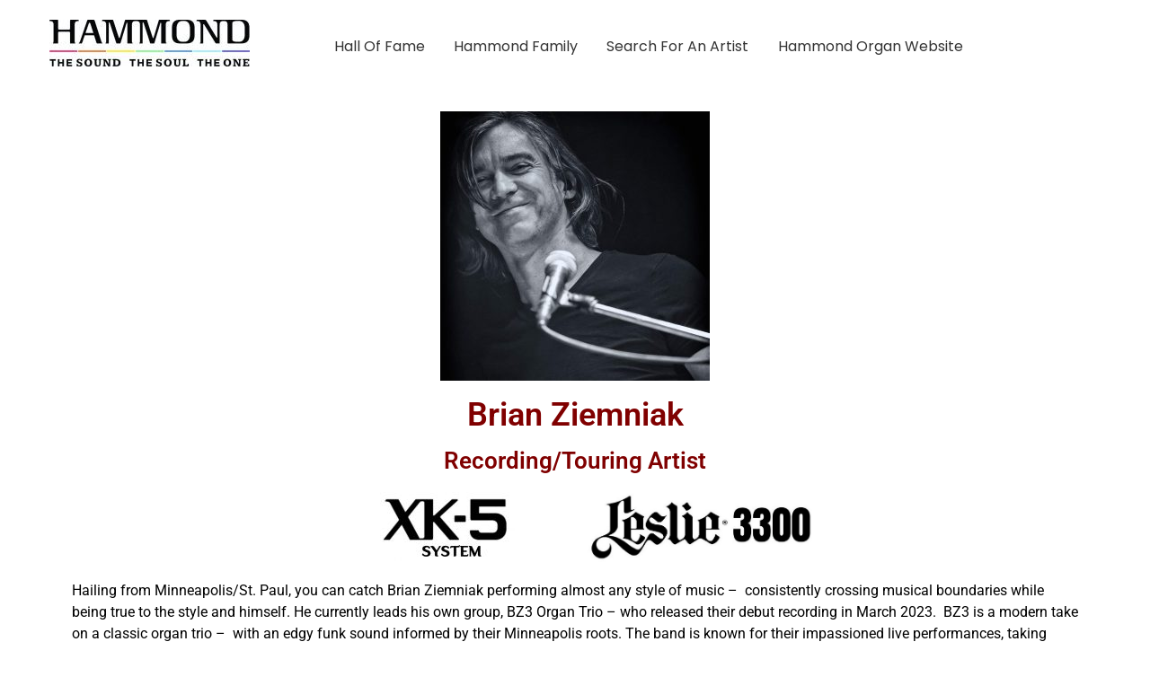

--- FILE ---
content_type: text/css
request_url: https://artists.hammondorganco.com/wp-content/themes/skt-videography/css/responsive.css?ver=6.9
body_size: 2395
content:
/* Mobile Portrait View */

@media screen and (max-width:767px) {
  * {
    box-sizing: border-box;
  }
  .left,
  .right,
  .copyright-txt,
  .design-by,
  .headertop .left,
  .headertop .right {
    float: none;
    margin: 0 auto;
    text-align: center;
  }
  .center {
    width: 100%;
  }
  .container {
    width: auto;
    padding: 0 20px;
  }
  .footer {
    padding-top: 40px;
  }
  .wrap_one {
    width: auto;
    text-align: center;
  }
  .header {
    width: 100%;
    padding: 0;
    position: relative!important;
    background-color: #f7f7f7 !important;
  }
  .logo {
    float: none;
    text-align: left;
    padding: 25px 150px 25px 25px !important;
    position: relative;
    width: auto;
  }
  .header-extras {
    float: none;
    width: 100%;
    text-align: center;
    margin-top: 20px;
    padding-left: 0;
    padding-right: 0;
    padding-bottom: 20px;
  }
  .logo h2 {
    text-align: center;
  }
  .logo p {
    text-align: center;
  }
  .headsearchbox {
    margin: 15px 95px 30px 30px;
  }
  #sidebar {
    width: 100%;
    float: none;
  }
  .widget-right {
    width: 280px;
    margin: 0 auto;
    float: none;
    padding: 15px 0;
    display: table;
    text-align: center;
  }
  .widget-right ul li {
    border: none;
  }
  .widget-column-2 {
    padding: 0;
    border: 0;
  }
  .content-area {
    width: auto;
    margin: 0;
    padding: 50px 20px;
  }
  .site-main {
    width: auto;
    margin: 0;
    padding: 0 0 20px;
    float: none;
  }
  .copyright-wrapper {
    text-align: center;
  }
  .cols-3 {
    width: 100%!important;
    display: block;
    margin-right: 0;
    margin-bottom: 15%;
  }
  h2.section_title {
    text-align: center;
  }
  .BlogPosts {
    float: none;
    width: auto;
    margin: 0 0 10%;
  }
  .wpcf7 input[type="text"],
  .wpcf7 input[type="tel"],
  .wpcf7 input[type="email"],
  .wpcf7 textarea {
    width: 100%;
  }
  #pagearea {
    margin-top: 0;
    padding: 20px 0;
    position: relative;
    z-index: 9;
  }
  .header-extras .header-search-form {
    right: 95px;
  }
  .services-row .services-box {
    float: none;
    width: 100%;
  }
  input.search-field {
    width: 66%;
  }
  .toggle {
    margin: 0 auto;
  }
  .copyright-txt {
    padding: 15px 0;
  }
  .header .container {
    border-bottom: none;
    padding: 0;
  }
  .skt-coll-columns-3 {
    width: 100%;
  }
  .row_area {
    margin: 0;
  }
  .footerleft {
    float: none;
    text-align: center;
  }
  body.home .page_content {
    padding: 50px 0;
  }
  .col-columns-2 {
    width: 100%;
    padding: 25px 15px;
    box-sizing: border-box;
    float: none;
  }
  .site-navigation .menu li {
    padding: 0!important;
  }
  .get-button {
    text-align: center;
  }
  .site-navigation .menu ul a,
  .site-navigation .menu ul ul a {
    color: #FFF!important;
  }
  .footer-logo{
	  float:none;
	  text-align:center;
  }
  .footer-social{
	  float:none;
	  text-align:center;
	  padding:40px 0 40px 0;
  }
  .footer-row{
	  padding:0px;
  }
  .page_head img{
	  height:180px;
	  min-height:180px;
  }
  .cattitle_wrap h1{
	  font-size:35px;
  }
}


/* Mobile Landscape View */

@media screen and (min-width: 480px) and (max-width: 767px) {
  .container,
  .content-area {
    width: auto;
    margin: 0 auto;
  }
  .post-thumb {
    width: 100%;
    float: none;
  }
  .toggle {
    width: 100%;
  }
  #footer-info-area .col-4 {
    width: 100%;
  }
  #footer-info-area .box {
    border-right: none!important;
  }
  .row_area {
    margin: 0;
  }
  .site-navigation .menu li {
    padding: 0!important;
  }
  .logo {
    padding: 25px 420px 25px 0;
  }
  .headsearchbox {
    margin: -70px 120px 30px 30px;
  }
  .menu-toggle{
	  top:38px;
   }
  .get-button {
    padding: 9px 22px;
    position: relative;
    z-index: 99999!important;
  }
  .header-cart {
    margin: -70px 10px 0 40px;
  }
  #navigate-main {
    width: 100%;
  }
  .cols-3{
	  margin-bottom:5%;
  }
    .page_head img{
	  height:220px;
	  min-height:220px;
  }
  .cattitle_wrap h1{
	  font-size:35px;
  }
}


/* Tablet View */

@media screen and (max-width:1023px) and (min-width:768px) {
  body.wp-custom-logo .logo {
    padding: 25px 50px 12px 0!important;
  }
  .headsearchbox {
    float: left;
    margin: 30px 0 0 155px;
  }
  .menu-toggle {
    top: 34px;
  }
  .skt-coll-columns-3 {
    width: 90%;
    margin: 0 auto;
    text-align: center;
  }
  #footer-info-area .col-4 {
    width: 50%;
  }
  #footer-info-area .box {
    border-right: none!important;
  }
  .site-navigation .menu li {
    padding: 0!important;
  }
  .header {
    width: 100%;
    padding: 0;
    position: relative!important;
    background-color: #f7f7f7 !important;
  }
  .header .container {
    padding: 0 0 20px 20px;
  }
  #navigate-main {
    width: 100%;
  }
  .site-navigation .menu ul a,
  .site-navigation .menu ul ul a {
    color: #FFF!important;
  }
  .footer-logo{
	  padding:40px 0 30px 0;
  }
  .footer-social{
	  padding:40px 0 30px 0;
  }
  h3.widget-title{ 
  	  line-height:28px;    
  }
  .footer-row{
	  padding:0px;
  }
  .page_head img{
	  height:320px;
	  min-height:320px;
  }
  .cattitle_wrap h1{
	  font-size:35px;
  }
  .videography-trailer-title{
	  bottom:10%;
	  padding:0 100px;
   }
   .videography-skill-counter .elementor-widget-container{
	   width:110px !important;
	   height:110px !important;
	   padding-top:44px !important;
	}
}

@media screen and (max-width:1169px) and (min-width:768px) {
  * {
    box-sizing: border-box;
  }
  .center {
    width: auto;
  }
  .container {
    width: auto;
    padding: 0 20px;
  }
  .logo {
    width: auto;
    float: left;
    position: relative;
    text-align: center;
  }
  .content-area {
    width: auto;
    margin: 0;
    padding: 50px 20px;
  }
  #sidebar {
    width: 30%;
  }
  .site-main {
    width: 65%;
  }
  .cols-3 h5 {
    font-size: 22px;
  }
  .footer {
    padding-top: 40px;
    padding-bottom: 30px;
  }
  input.search-field,
  .post-password-form input[type="password"] {
    width: 53%;
  }
  .head-info-area .center {
    width: 98%;
  }
  #pagearea {
    padding: 30px 0;
  }
  .toggle {
    float: right;
    width: 15%;
    margin-top: 3.8%;
  }
  .logo {
    min-height: inherit;
  }
  body.wp-custom-logo .logo{
 	 padding: 22px 25px 0 0;
  }
  .header{
	  background-color:#f7f7f7;
   }
  .post-password-form input[type="password"] {
    width: 50%!important;
  }
  .row_area {
    margin-left: 0;
  }
  .header-extras {
    margin-top: 20px;
    padding-right: 35px;
  }
  #navigate-main{
	 float:none;
  }
    .footer-logo{
	  padding:40px 0 30px 0;
  }
  .footer-social{
	  padding:40px 0 30px 0;
  }
  .footer-row{
	  padding:0px;
  }
}

@media screen and (min-width: 768px) and (max-width: 980px) {
  .post-thumb {
    height: auto;
  }
}

@media screen and (max-width:1169px) and (min-width:981px) {
  html {
    overflow-x: hidden;
  }
  .headertop .header-inner {
    width: auto;
  }
  input.search-field,
  .post-password-form input[type="password"] {
    width: 65%;
  }
  .toggle {
    width: inherit;
  }
  .header-right {
    width: 450px;
  }
  .sitenav ul li a {
    padding: 40px 14px;
  }
}

@media screen and (min-width: 981px) {
  /* Menus */
  .menu-toggle,
  .dropdown-toggle {
    display: none;
  }
  .site-navigation {
    align-items: start;
  }
  .site-navigation .primary-menu,
  .site-navigation .social-menu {
    position: static;
  }
  .site-navigation .menu li {
    position: relative;
    width: auto;
    left: unset;
  }
  .site-navigation .menu ul li:first-child {
    border-top: 0;
  }
  .site-navigation .menu a,
  .site-navigation .menu ul a,
  .site-navigation .menu ul ul a {
    padding: .75em .88em !important;
  }
  .site-navigation .menu ul {
    position: absolute;
    background-color: #ffffff;
    text-align: left;
    top: 100%;
    left: -9999em;
  }
  .site-navigation .menu li:hover > ul,
  .site-navigation .menu li:focus > ul,
  .site-navigation .menu li.focus > ul {
    left: 0;
  }
  .site-navigation .menu ul li {
    position: relative;
    width: 220px;
  }
  .site-navigation .menu li li:hover > ul,
  .site-navigation .menu li li:focus > ul,
  .site-navigation .menu li li.focus > ul {
    top: 0;
    left: 100%;
  }
  .site-navigation .menu ul a:hover,
  .site-navigation .menu ul a:focus {
    color: #fd6500;
  }
  .menu-item-has-children > a:after,
  .page_item_has_children > a:after {
    font-family: dashicons;
    content: '\f347';
    vertical-align: bottom;
    margin-left: .25em;
  }
  .menu-item-has-children .menu-item-has-children > a:after,
  .menu-item-has-children .page_item_has_children > a:after,
  .page_item_has_children .menu-item-has-children > a:after,
  .page_item_has_children .page_item_has_children > a:after {
    content: '\f345';
    font-family: dashicons;
    position: absolute;
    right: 0;
    top: 50%;
    transform: translate(0, -50%);
  }
  .headertop {
    text-align: center;
  }
  .headertop .header-inner {
    width: auto;
  }
  .headertop .header-inner,
  .widget-left,
  .topright {
    width: auto;
    padding: 0;
    float: none;
  }
  .topbar-container {
    float: none;
  }
  .container.menuwrapper {
    background: transparent!important;
  }
  #menubar {
    border-top: 3px solid transparent!important;
  }
  #topmenu {
    float: none;
  }
}

--- FILE ---
content_type: text/css
request_url: https://artists.hammondorganco.com/wp-content/uploads/elementor/css/post-41278.css?ver=1768530103
body_size: 1127
content:
.elementor-widget-image .widget-image-caption{color:var( --e-global-color-text );font-family:var( --e-global-typography-text-font-family ), Sans-serif;font-weight:var( --e-global-typography-text-font-weight );}.elementor-widget-heading .elementor-heading-title{font-family:var( --e-global-typography-primary-font-family ), Sans-serif;font-weight:var( --e-global-typography-primary-font-weight );color:var( --e-global-color-primary );}.elementor-41278 .elementor-element.elementor-element-548e6ff{text-align:center;}.elementor-41278 .elementor-element.elementor-element-548e6ff .elementor-heading-title{color:#800000;}.elementor-41278 .elementor-element.elementor-element-1942fd2{text-align:center;}.elementor-41278 .elementor-element.elementor-element-1942fd2 .elementor-heading-title{color:#800000;}.elementor-bc-flex-widget .elementor-41278 .elementor-element.elementor-element-108968f.elementor-column .elementor-widget-wrap{align-items:center;}.elementor-41278 .elementor-element.elementor-element-108968f.elementor-column.elementor-element[data-element_type="column"] > .elementor-widget-wrap.elementor-element-populated{align-content:center;align-items:center;}.elementor-41278 .elementor-element.elementor-element-716b879 > .elementor-widget-container{box-shadow:0px 0px 0px 0px rgba(0,0,0,0.5);}.elementor-41278 .elementor-element.elementor-element-716b879:hover .elementor-widget-container{box-shadow:10px 10px 10px 10px rgba(0,0,0,0.5);}.elementor-41278 .elementor-element.elementor-element-0595c6a > .elementor-widget-container{box-shadow:0px 0px 0px 0px rgba(0,0,0,0.5);}.elementor-41278 .elementor-element.elementor-element-0595c6a:hover .elementor-widget-container{box-shadow:10px 10px 10px 10px rgba(0,0,0,0.5);}.elementor-widget-text-editor{font-family:var( --e-global-typography-text-font-family ), Sans-serif;font-weight:var( --e-global-typography-text-font-weight );color:var( --e-global-color-text );}.elementor-widget-text-editor.elementor-drop-cap-view-stacked .elementor-drop-cap{background-color:var( --e-global-color-primary );}.elementor-widget-text-editor.elementor-drop-cap-view-framed .elementor-drop-cap, .elementor-widget-text-editor.elementor-drop-cap-view-default .elementor-drop-cap{color:var( --e-global-color-primary );border-color:var( --e-global-color-primary );}.elementor-41278 .elementor-element.elementor-element-15466a5{color:#000000;}.elementor-41278 .elementor-element.elementor-element-08dafbf{--spacer-size:50px;}.elementor-widget-icon-box.elementor-view-stacked .elementor-icon{background-color:var( --e-global-color-primary );}.elementor-widget-icon-box.elementor-view-framed .elementor-icon, .elementor-widget-icon-box.elementor-view-default .elementor-icon{fill:var( --e-global-color-primary );color:var( --e-global-color-primary );border-color:var( --e-global-color-primary );}.elementor-widget-icon-box .elementor-icon-box-title, .elementor-widget-icon-box .elementor-icon-box-title a{font-family:var( --e-global-typography-primary-font-family ), Sans-serif;font-weight:var( --e-global-typography-primary-font-weight );}.elementor-widget-icon-box .elementor-icon-box-title{color:var( --e-global-color-primary );}.elementor-widget-icon-box:has(:hover) .elementor-icon-box-title,
					 .elementor-widget-icon-box:has(:focus) .elementor-icon-box-title{color:var( --e-global-color-primary );}.elementor-widget-icon-box .elementor-icon-box-description{font-family:var( --e-global-typography-text-font-family ), Sans-serif;font-weight:var( --e-global-typography-text-font-weight );color:var( --e-global-color-text );}.elementor-41278 .elementor-element.elementor-element-8e05189 > .elementor-widget-container{box-shadow:2px 2px 10px 2px rgba(0,0,0,0.5);}.elementor-41278 .elementor-element.elementor-element-8e05189:hover .elementor-widget-container{box-shadow:10px 10px 10px 10px rgba(0,0,0,0.5);}.elementor-41278 .elementor-element.elementor-element-8e05189{--icon-box-icon-margin:15px;}.elementor-41278 .elementor-element.elementor-element-8e05189.elementor-view-stacked .elementor-icon{background-color:#800000;}.elementor-41278 .elementor-element.elementor-element-8e05189.elementor-view-framed .elementor-icon, .elementor-41278 .elementor-element.elementor-element-8e05189.elementor-view-default .elementor-icon{fill:#800000;color:#800000;border-color:#800000;}.elementor-41278 .elementor-element.elementor-element-8e05189.elementor-view-stacked:has(:hover) .elementor-icon,
					 .elementor-41278 .elementor-element.elementor-element-8e05189.elementor-view-stacked:has(:focus) .elementor-icon{background-color:#FF0909;}.elementor-41278 .elementor-element.elementor-element-8e05189.elementor-view-framed:has(:hover) .elementor-icon,
					 .elementor-41278 .elementor-element.elementor-element-8e05189.elementor-view-default:has(:hover) .elementor-icon,
					 .elementor-41278 .elementor-element.elementor-element-8e05189.elementor-view-framed:has(:focus) .elementor-icon,
					 .elementor-41278 .elementor-element.elementor-element-8e05189.elementor-view-default:has(:focus) .elementor-icon{fill:#FF0909;color:#FF0909;border-color:#FF0909;}.elementor-41278 .elementor-element.elementor-element-8e05189 .elementor-icon-box-title{color:#800000;}.elementor-41278 .elementor-element.elementor-element-8e05189:has(:hover) .elementor-icon-box-title,
					 .elementor-41278 .elementor-element.elementor-element-8e05189:has(:focus) .elementor-icon-box-title{color:#FF0909;}.elementor-41278 .elementor-element.elementor-element-8e05189 .elementor-icon-box-description{color:#000000;}.elementor-41278 .elementor-element.elementor-element-67290d5 > .elementor-widget-container{box-shadow:2px 2px 10px 2px rgba(0,0,0,0.5);}.elementor-41278 .elementor-element.elementor-element-67290d5:hover .elementor-widget-container{box-shadow:10px 10px 10px 10px rgba(0,0,0,0.5);}.elementor-41278 .elementor-element.elementor-element-67290d5{--icon-box-icon-margin:15px;}.elementor-41278 .elementor-element.elementor-element-67290d5.elementor-view-stacked .elementor-icon{background-color:#800000;}.elementor-41278 .elementor-element.elementor-element-67290d5.elementor-view-framed .elementor-icon, .elementor-41278 .elementor-element.elementor-element-67290d5.elementor-view-default .elementor-icon{fill:#800000;color:#800000;border-color:#800000;}.elementor-41278 .elementor-element.elementor-element-67290d5.elementor-view-stacked:has(:hover) .elementor-icon,
					 .elementor-41278 .elementor-element.elementor-element-67290d5.elementor-view-stacked:has(:focus) .elementor-icon{background-color:#FF0909;}.elementor-41278 .elementor-element.elementor-element-67290d5.elementor-view-framed:has(:hover) .elementor-icon,
					 .elementor-41278 .elementor-element.elementor-element-67290d5.elementor-view-default:has(:hover) .elementor-icon,
					 .elementor-41278 .elementor-element.elementor-element-67290d5.elementor-view-framed:has(:focus) .elementor-icon,
					 .elementor-41278 .elementor-element.elementor-element-67290d5.elementor-view-default:has(:focus) .elementor-icon{fill:#FF0909;color:#FF0909;border-color:#FF0909;}.elementor-41278 .elementor-element.elementor-element-67290d5 .elementor-icon-box-title{color:#800000;}.elementor-41278 .elementor-element.elementor-element-67290d5:has(:hover) .elementor-icon-box-title,
					 .elementor-41278 .elementor-element.elementor-element-67290d5:has(:focus) .elementor-icon-box-title{color:#FF0909;}.elementor-41278 .elementor-element.elementor-element-e71a247 > .elementor-widget-container{box-shadow:2px 2px 10px 2px rgba(0,0,0,0.5);}.elementor-41278 .elementor-element.elementor-element-e71a247{--icon-box-icon-margin:15px;}.elementor-41278 .elementor-element.elementor-element-e71a247.elementor-view-stacked .elementor-icon{background-color:#F4B900;}.elementor-41278 .elementor-element.elementor-element-e71a247.elementor-view-framed .elementor-icon, .elementor-41278 .elementor-element.elementor-element-e71a247.elementor-view-default .elementor-icon{fill:#F4B900;color:#F4B900;border-color:#F4B900;}.elementor-41278 .elementor-element.elementor-element-e71a247.elementor-view-stacked:has(:hover) .elementor-icon,
					 .elementor-41278 .elementor-element.elementor-element-e71a247.elementor-view-stacked:has(:focus) .elementor-icon{background-color:#FF0909;}.elementor-41278 .elementor-element.elementor-element-e71a247.elementor-view-framed:has(:hover) .elementor-icon,
					 .elementor-41278 .elementor-element.elementor-element-e71a247.elementor-view-default:has(:hover) .elementor-icon,
					 .elementor-41278 .elementor-element.elementor-element-e71a247.elementor-view-framed:has(:focus) .elementor-icon,
					 .elementor-41278 .elementor-element.elementor-element-e71a247.elementor-view-default:has(:focus) .elementor-icon{fill:#FF0909;color:#FF0909;border-color:#FF0909;}.elementor-41278 .elementor-element.elementor-element-e71a247 .elementor-icon-box-title{color:#800000;}.elementor-41278 .elementor-element.elementor-element-e71a247:has(:hover) .elementor-icon-box-title,
					 .elementor-41278 .elementor-element.elementor-element-e71a247:has(:focus) .elementor-icon-box-title{color:#FF0909;}.elementor-41278 .elementor-element.elementor-element-6196a7b > .elementor-widget-container{box-shadow:2px 2px 10px 2px rgba(0,0,0,0.5);}.elementor-41278 .elementor-element.elementor-element-6196a7b:hover .elementor-widget-container{box-shadow:10px 10px 10px 10px rgba(0,0,0,0.5);}.elementor-41278 .elementor-element.elementor-element-6196a7b{--icon-box-icon-margin:15px;}.elementor-41278 .elementor-element.elementor-element-6196a7b.elementor-view-stacked .elementor-icon{background-color:#800000;}.elementor-41278 .elementor-element.elementor-element-6196a7b.elementor-view-framed .elementor-icon, .elementor-41278 .elementor-element.elementor-element-6196a7b.elementor-view-default .elementor-icon{fill:#800000;color:#800000;border-color:#800000;}.elementor-41278 .elementor-element.elementor-element-6196a7b.elementor-view-stacked:has(:hover) .elementor-icon,
					 .elementor-41278 .elementor-element.elementor-element-6196a7b.elementor-view-stacked:has(:focus) .elementor-icon{background-color:#FF0909;}.elementor-41278 .elementor-element.elementor-element-6196a7b.elementor-view-framed:has(:hover) .elementor-icon,
					 .elementor-41278 .elementor-element.elementor-element-6196a7b.elementor-view-default:has(:hover) .elementor-icon,
					 .elementor-41278 .elementor-element.elementor-element-6196a7b.elementor-view-framed:has(:focus) .elementor-icon,
					 .elementor-41278 .elementor-element.elementor-element-6196a7b.elementor-view-default:has(:focus) .elementor-icon{fill:#FF0909;color:#FF0909;border-color:#FF0909;}.elementor-41278 .elementor-element.elementor-element-6196a7b .elementor-icon-box-title, .elementor-41278 .elementor-element.elementor-element-6196a7b .elementor-icon-box-title a{font-family:"Roboto", Sans-serif;font-size:25px;font-weight:600;}.elementor-41278 .elementor-element.elementor-element-6196a7b .elementor-icon-box-title{color:#800000;}.elementor-41278 .elementor-element.elementor-element-6196a7b:has(:hover) .elementor-icon-box-title,
					 .elementor-41278 .elementor-element.elementor-element-6196a7b:has(:focus) .elementor-icon-box-title{color:#FF0909;}.elementor-41278 .elementor-element.elementor-element-6196a7b .elementor-icon-box-description{color:#000000;}.elementor-41278 .elementor-element.elementor-element-4213fe6{--spacer-size:83px;}